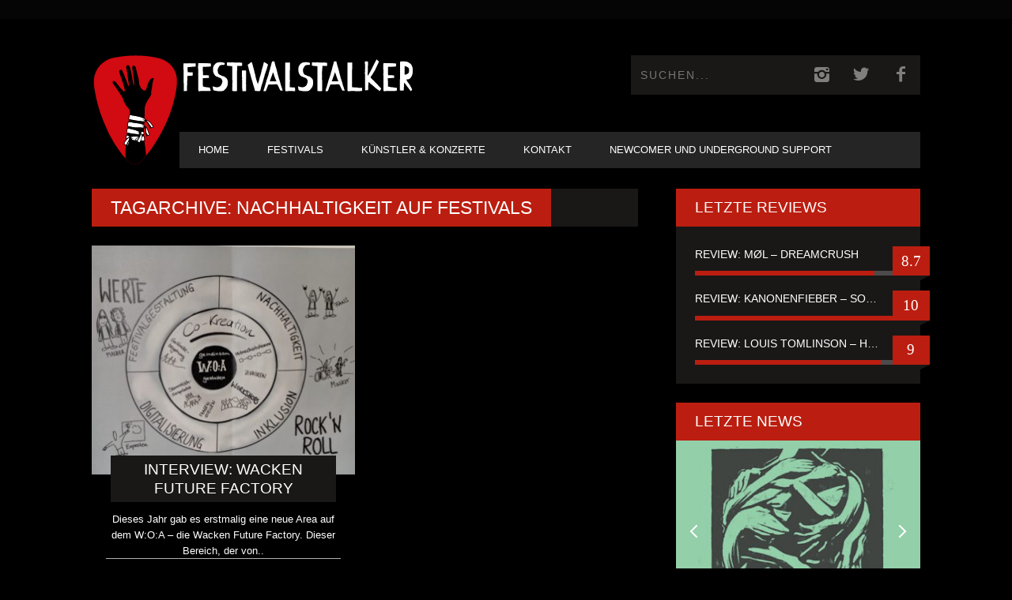

--- FILE ---
content_type: text/html; charset=UTF-8
request_url: https://www.festivalstalker.de/tag/nachhaltigkeit-auf-festivals/
body_size: 12642
content:
<!DOCTYPE html> <!--[if lt IE 7]><html class="lt-ie9 lt-ie8 lt-ie7" lang="de"> <![endif]--> <!--[if IE 7]><html class="lt-ie9 lt-ie8" lang="de"> <![endif]--> <!--[if IE 8]><html class="lt-ie9" lang="de"> <![endif]--> <!--[if gt IE 8]><!--><html lang="de"> <!--<![endif]--><head><meta http-equiv="content-type" content="text/html; charset=UTF-8"><meta charset="UTF-8"><meta name="viewport" content="width=device-width, initial-scale=1"><link media="all" href="https://www.festivalstalker.de/wp-content/cache/autoptimize/css/autoptimize_1742aeef6cf572952a791290fd209279.css" rel="stylesheet"><title>Nachhaltigkeit auf Festivals -</title><link rel="profile" href="https://gmpg.org/xfn/11"><link rel="pingback" href="https://www.festivalstalker.de/xmlrpc.php"><meta http-equiv="X-UA-Compatible" content="IE=edge,chrome=1"><meta name="HandheldFriendly" content="True"><meta name="apple-touch-fullscreen" content="yes" /><meta name="MobileOptimized" content="320"><link rel="pingback" href="https://www.festivalstalker.de/xmlrpc.php"><meta name='robots' content='index, follow, max-image-preview:large, max-snippet:-1, max-video-preview:-1' /><link rel="canonical" href="https://www.festivalstalker.de/tag/nachhaltigkeit-auf-festivals/" /><meta property="og:locale" content="de_DE" /><meta property="og:type" content="article" /><meta property="og:title" content="Nachhaltigkeit auf Festivals -" /><meta property="og:url" content="https://www.festivalstalker.de/tag/nachhaltigkeit-auf-festivals/" /><meta property="og:site_name" content="Festival &amp; Konzerte Online Magazin" /><meta name="twitter:card" content="summary_large_image" /><meta name="twitter:site" content="@festivalstalker" /> <script type="application/ld+json" class="yoast-schema-graph">{"@context":"https://schema.org","@graph":[{"@type":"CollectionPage","@id":"https://www.festivalstalker.de/tag/nachhaltigkeit-auf-festivals/","url":"https://www.festivalstalker.de/tag/nachhaltigkeit-auf-festivals/","name":"Nachhaltigkeit auf Festivals -","isPartOf":{"@id":"https://www.festivalstalker.de/#website"},"primaryImageOfPage":{"@id":"https://www.festivalstalker.de/tag/nachhaltigkeit-auf-festivals/#primaryimage"},"image":{"@id":"https://www.festivalstalker.de/tag/nachhaltigkeit-auf-festivals/#primaryimage"},"thumbnailUrl":"https://www.festivalstalker.de/wp-content/uploads/2019/08/mvimg_20190803_105937-e1565794114429.jpg","breadcrumb":{"@id":"https://www.festivalstalker.de/tag/nachhaltigkeit-auf-festivals/#breadcrumb"},"inLanguage":"de"},{"@type":"ImageObject","inLanguage":"de","@id":"https://www.festivalstalker.de/tag/nachhaltigkeit-auf-festivals/#primaryimage","url":"https://www.festivalstalker.de/wp-content/uploads/2019/08/mvimg_20190803_105937-e1565794114429.jpg","contentUrl":"https://www.festivalstalker.de/wp-content/uploads/2019/08/mvimg_20190803_105937-e1565794114429.jpg","width":2237,"height":1945,"caption":"Wacken Future Factory"},{"@type":"BreadcrumbList","@id":"https://www.festivalstalker.de/tag/nachhaltigkeit-auf-festivals/#breadcrumb","itemListElement":[{"@type":"ListItem","position":1,"name":"Startseite","item":"https://www.festivalstalker.de/"},{"@type":"ListItem","position":2,"name":"Nachhaltigkeit auf Festivals"}]},{"@type":"WebSite","@id":"https://www.festivalstalker.de/#website","url":"https://www.festivalstalker.de/","name":"Festival &amp; Konzerte Online Magazin","description":"Festivalstalker","publisher":{"@id":"https://www.festivalstalker.de/#organization"},"potentialAction":[{"@type":"SearchAction","target":{"@type":"EntryPoint","urlTemplate":"https://www.festivalstalker.de/?s={search_term_string}"},"query-input":{"@type":"PropertyValueSpecification","valueRequired":true,"valueName":"search_term_string"}}],"inLanguage":"de"},{"@type":"Organization","@id":"https://www.festivalstalker.de/#organization","name":"Festivalstalker","url":"https://www.festivalstalker.de/","logo":{"@type":"ImageObject","inLanguage":"de","@id":"https://www.festivalstalker.de/#/schema/logo/image/","url":"https://www.festivalstalker.de/wp-content/uploads/2021/06/festivalstalker_logo-1.png","contentUrl":"https://www.festivalstalker.de/wp-content/uploads/2021/06/festivalstalker_logo-1.png","width":1111,"height":179,"caption":"Festivalstalker"},"image":{"@id":"https://www.festivalstalker.de/#/schema/logo/image/"},"sameAs":["https://www.facebook.com/festivalstalker","https://x.com/festivalstalker","https://www.instagram.com/festivalstalker_official"]}]}</script> <link rel="alternate" type="application/rss+xml" title="Festival &amp; Konzerte Online Magazin &raquo; Feed" href="https://www.festivalstalker.de/feed/" /><link rel="alternate" type="application/rss+xml" title="Festival &amp; Konzerte Online Magazin &raquo; Schlagwort-Feed zu Nachhaltigkeit auf Festivals" href="https://www.festivalstalker.de/tag/nachhaltigkeit-auf-festivals/feed/" /> <script type="text/javascript">window._wpemojiSettings = {"baseUrl":"https:\/\/s.w.org\/images\/core\/emoji\/14.0.0\/72x72\/","ext":".png","svgUrl":"https:\/\/s.w.org\/images\/core\/emoji\/14.0.0\/svg\/","svgExt":".svg","source":{"concatemoji":"https:\/\/www.festivalstalker.de\/wp-includes\/js\/wp-emoji-release.min.js?ver=5c494c8704b3406b41752c5032c9da7e"}};
/*! This file is auto-generated */
!function(i,n){var o,s,e;function c(e){try{var t={supportTests:e,timestamp:(new Date).valueOf()};sessionStorage.setItem(o,JSON.stringify(t))}catch(e){}}function p(e,t,n){e.clearRect(0,0,e.canvas.width,e.canvas.height),e.fillText(t,0,0);var t=new Uint32Array(e.getImageData(0,0,e.canvas.width,e.canvas.height).data),r=(e.clearRect(0,0,e.canvas.width,e.canvas.height),e.fillText(n,0,0),new Uint32Array(e.getImageData(0,0,e.canvas.width,e.canvas.height).data));return t.every(function(e,t){return e===r[t]})}function u(e,t,n){switch(t){case"flag":return n(e,"\ud83c\udff3\ufe0f\u200d\u26a7\ufe0f","\ud83c\udff3\ufe0f\u200b\u26a7\ufe0f")?!1:!n(e,"\ud83c\uddfa\ud83c\uddf3","\ud83c\uddfa\u200b\ud83c\uddf3")&&!n(e,"\ud83c\udff4\udb40\udc67\udb40\udc62\udb40\udc65\udb40\udc6e\udb40\udc67\udb40\udc7f","\ud83c\udff4\u200b\udb40\udc67\u200b\udb40\udc62\u200b\udb40\udc65\u200b\udb40\udc6e\u200b\udb40\udc67\u200b\udb40\udc7f");case"emoji":return!n(e,"\ud83e\udef1\ud83c\udffb\u200d\ud83e\udef2\ud83c\udfff","\ud83e\udef1\ud83c\udffb\u200b\ud83e\udef2\ud83c\udfff")}return!1}function f(e,t,n){var r="undefined"!=typeof WorkerGlobalScope&&self instanceof WorkerGlobalScope?new OffscreenCanvas(300,150):i.createElement("canvas"),a=r.getContext("2d",{willReadFrequently:!0}),o=(a.textBaseline="top",a.font="600 32px Arial",{});return e.forEach(function(e){o[e]=t(a,e,n)}),o}function t(e){var t=i.createElement("script");t.src=e,t.defer=!0,i.head.appendChild(t)}"undefined"!=typeof Promise&&(o="wpEmojiSettingsSupports",s=["flag","emoji"],n.supports={everything:!0,everythingExceptFlag:!0},e=new Promise(function(e){i.addEventListener("DOMContentLoaded",e,{once:!0})}),new Promise(function(t){var n=function(){try{var e=JSON.parse(sessionStorage.getItem(o));if("object"==typeof e&&"number"==typeof e.timestamp&&(new Date).valueOf()<e.timestamp+604800&&"object"==typeof e.supportTests)return e.supportTests}catch(e){}return null}();if(!n){if("undefined"!=typeof Worker&&"undefined"!=typeof OffscreenCanvas&&"undefined"!=typeof URL&&URL.createObjectURL&&"undefined"!=typeof Blob)try{var e="postMessage("+f.toString()+"("+[JSON.stringify(s),u.toString(),p.toString()].join(",")+"));",r=new Blob([e],{type:"text/javascript"}),a=new Worker(URL.createObjectURL(r),{name:"wpTestEmojiSupports"});return void(a.onmessage=function(e){c(n=e.data),a.terminate(),t(n)})}catch(e){}c(n=f(s,u,p))}t(n)}).then(function(e){for(var t in e)n.supports[t]=e[t],n.supports.everything=n.supports.everything&&n.supports[t],"flag"!==t&&(n.supports.everythingExceptFlag=n.supports.everythingExceptFlag&&n.supports[t]);n.supports.everythingExceptFlag=n.supports.everythingExceptFlag&&!n.supports.flag,n.DOMReady=!1,n.readyCallback=function(){n.DOMReady=!0}}).then(function(){return e}).then(function(){var e;n.supports.everything||(n.readyCallback(),(e=n.source||{}).concatemoji?t(e.concatemoji):e.wpemoji&&e.twemoji&&(t(e.twemoji),t(e.wpemoji)))}))}((window,document),window._wpemojiSettings);</script> <link rel='stylesheet' id='dashicons-css' href='https://www.festivalstalker.de/wp-includes/css/dashicons.min.css?ver=5c494c8704b3406b41752c5032c9da7e' type='text/css' media='all' /> <script type="text/javascript" src="https://www.festivalstalker.de/wp-includes/js/jquery/jquery.min.js?ver=3.7.1" id="jquery-core-js"></script> <link rel="https://api.w.org/" href="https://www.festivalstalker.de/wp-json/" /><link rel="alternate" type="application/json" href="https://www.festivalstalker.de/wp-json/wp/v2/tags/1530" /><link rel="EditURI" type="application/rsd+xml" title="RSD" href="https://www.festivalstalker.de/xmlrpc.php?rsd" /><link rel="preconnect" href="https://fonts.googleapis.com"><link rel="preconnect" href="https://fonts.gstatic.com"><meta name="follow.[base64]" content="1EGNGx2TtmbG4c4mJ6mr"/> <script>(function(h,o,t,j,a,r){
			h.hj=h.hj||function(){(h.hj.q=h.hj.q||[]).push(arguments)};
			h._hjSettings={hjid:1586883,hjsv:5};
			a=o.getElementsByTagName('head')[0];
			r=o.createElement('script');r.async=1;
			r.src=t+h._hjSettings.hjid+j+h._hjSettings.hjsv;
			a.appendChild(r);
		})(window,document,'//static.hotjar.com/c/hotjar-','.js?sv=');</script> <link rel='icon' href="https://www.festivalstalker.de/wp-content/uploads/2023/03/festivalstalker_logo_quer_2.png" ><link rel="apple-touch-icon" href="https://www.festivalstalker.de/wp-content/uploads/2023/03/festivalstalker_logo_quer_2.png" ><meta name="msapplication-TileColor" content="#f01d4f"><meta name="msapplication-TileImage" content="https://www.festivalstalker.de/wp-content/uploads/2023/03/festivalstalker_logo_quer_2.png" ><link rel="canonical" href="https://www.festivalstalker.de/tag/nachhaltigkeit-auf-festivals/" /><meta property="fb:admins" content="JustinHerschfeld"/><meta property="og:site_name" content="Festival &amp; Konzerte Online Magazin"/><meta property="og:url" content="https://www.festivalstalker.de/tag/nachhaltigkeit-auf-festivals/"/><meta property="og:title" content="Nachhaltigkeit auf Festivals -" /><meta name="onesignal" content="wordpress-plugin"/> <script>window.OneSignalDeferred = window.OneSignalDeferred || [];

      OneSignalDeferred.push(function(OneSignal) {
        var oneSignal_options = {};
        window._oneSignalInitOptions = oneSignal_options;

        oneSignal_options['serviceWorkerParam'] = { scope: '/' };
oneSignal_options['serviceWorkerPath'] = 'OneSignalSDKWorker.js.php';

        OneSignal.Notifications.setDefaultUrl("https://www.festivalstalker.de");

        oneSignal_options['wordpress'] = true;
oneSignal_options['appId'] = '2c9f0403-78f1-4a21-92ed-f9fdc51ef3d8';
oneSignal_options['allowLocalhostAsSecureOrigin'] = true;
oneSignal_options['welcomeNotification'] = { };
oneSignal_options['welcomeNotification']['title'] = "FESTIVALSTALKER";
oneSignal_options['welcomeNotification']['message'] = "Danke für dein Push Abo";
oneSignal_options['path'] = "https://www.festivalstalker.de/wp-content/plugins/onesignal-free-web-push-notifications/sdk_files/";
oneSignal_options['safari_web_id'] = "web.onesignal.auto.2eb33d58-6740-481f-b49f-67bae0b73a06";
oneSignal_options['promptOptions'] = { };
oneSignal_options['promptOptions']['actionMessage'] = "Push Benachrichtigungen nutzen?";
oneSignal_options['promptOptions']['exampleNotificationTitleDesktop'] = "Beispiel einer Push Benachrichtigung";
oneSignal_options['promptOptions']['exampleNotificationMessageDesktop'] = "Push Benachrichtigung werden angezeigt";
oneSignal_options['promptOptions']['exampleNotificationTitleMobile'] = "Push Benachrichtigung Beispiel";
oneSignal_options['promptOptions']['exampleNotificationMessageMobile'] = "Push Benachrichtigung werden angezeigt";
oneSignal_options['promptOptions']['exampleNotificationCaption'] = "(Push Benachrichtigung können jederzeit deaktiviert werden)";
oneSignal_options['promptOptions']['acceptButtonText'] = "WEITER";
oneSignal_options['promptOptions']['cancelButtonText'] = "NEIN DANKE";
oneSignal_options['promptOptions']['siteName'] = "https://www.festivalstalker.de/";
oneSignal_options['promptOptions']['autoAcceptTitle'] = "JA ABONNIEREN";
oneSignal_options['notifyButton'] = { };
oneSignal_options['notifyButton']['enable'] = true;
oneSignal_options['notifyButton']['position'] = 'bottom-left';
oneSignal_options['notifyButton']['theme'] = 'default';
oneSignal_options['notifyButton']['size'] = 'medium';
oneSignal_options['notifyButton']['displayPredicate'] = function() {
              return !OneSignal.User.PushSubscription.optedIn;
            };
oneSignal_options['notifyButton']['showCredit'] = true;
oneSignal_options['notifyButton']['text'] = {};
oneSignal_options['notifyButton']['text']['tip.state.unsubscribed'] = 'Push Benachrichtigungen abonnieren';
oneSignal_options['notifyButton']['text']['tip.state.subscribed'] = 'Push Benachrichtigungen abonniert';
oneSignal_options['notifyButton']['text']['tip.state.blocked'] = 'Du hast Push Benachrichtigungen geblockt';
oneSignal_options['notifyButton']['text']['message.action.subscribed'] = 'Danke für dein Interesse';
oneSignal_options['notifyButton']['text']['message.action.resubscribed'] = 'Push Benachrichtigungen sind abonniert';
oneSignal_options['notifyButton']['text']['message.action.unsubscribed'] = 'Push Benachrichtigungen sind deaktiviert';
oneSignal_options['notifyButton']['text']['dialog.main.title'] = 'Push Benachrichtigungen managen';
oneSignal_options['notifyButton']['text']['dialog.main.button.subscribe'] = 'ABONNIEREN';
oneSignal_options['notifyButton']['text']['dialog.main.button.unsubscribe'] = 'NICHT ABONNIEREN';
oneSignal_options['notifyButton']['text']['dialog.blocked.title'] = 'Push Benachrichtigungen entblocken';
oneSignal_options['notifyButton']['text']['dialog.blocked.message'] = 'Ändere die Einstellung der Push Benachrichtigungen';
              OneSignal.init(window._oneSignalInitOptions);
                    });

      function documentInitOneSignal() {
        var oneSignal_elements = document.getElementsByClassName("OneSignal-prompt");

        var oneSignalLinkClickHandler = function(event) { OneSignal.Notifications.requestPermission(); event.preventDefault(); };        for(var i = 0; i < oneSignal_elements.length; i++)
          oneSignal_elements[i].addEventListener('click', oneSignalLinkClickHandler, false);
      }

      if (document.readyState === 'complete') {
           documentInitOneSignal();
      }
      else {
           window.addEventListener("load", function(event){
               documentInitOneSignal();
          });
      }</script> <script type="text/javascript">;(function($){
                                            
})(jQuery);</script> <link rel="icon" type="image/x-icon" href="/rebranding/favicon.ico"><link rel="apple-touch-icon" href="/rebranding/apple-touch-icon.png"></head><body data-rsssl=1 class="archive tag tag-nachhaltigkeit-auf-festivals tag-1530 custom-background  sticky-nav sfsi_actvite_theme_default" itemscope itemtype="http://schema.org/WebPage"><div class="pace"><div class="pace-activity"></div></div><div id="page"><nav class="navigation  navigation--mobile  overthrow"><h2 class="accessibility">Primäre Mobile Navigation</h2><div class="search-form  push-half--top  push--bottom  soft--bottom"><form class="form-search" method="get" action="https://www.festivalstalker.de/" role="search"> <input class="search-query" type="text" name="s" id="s" placeholder="Suchen..." autocomplete="off" value="" /><button class="btn search-submit" id="searchsubmit"><i class="icon-search"></i></button></form></div><ul id="menu-header-menu" class="nav  nav--main"><li id="menu-item-169" class="menu-item menu-item-type-post_type menu-item-object-page menu-item-home menu-item-169"><a href="https://www.festivalstalker.de/">Home</a></li><li id="menu-item-548" class="menu-item menu-item-type-taxonomy menu-item-object-category menu-item-548"><a href="https://www.festivalstalker.de/category/festivals/">Festivals</a></li><li id="menu-item-549" class="menu-item menu-item-type-taxonomy menu-item-object-category menu-item-has-children menu-item-549"><a href="https://www.festivalstalker.de/category/konzerte/">Künstler &amp; Konzerte</a><ul class="sub-menu"><li id="menu-item-551" class="menu-item menu-item-type-taxonomy menu-item-object-category menu-item-551"><a href="https://www.festivalstalker.de/category/reviews/">Album Review</a></li><li id="menu-item-20500" class="menu-item menu-item-type-taxonomy menu-item-object-category menu-item-20500"><a href="https://www.festivalstalker.de/category/konzert-review/">Konzert Review</a></li><li id="menu-item-550" class="menu-item menu-item-type-taxonomy menu-item-object-category menu-item-550"><a href="https://www.festivalstalker.de/category/fsempfiehlt/">Newcomer Empfehlungen</a></li><li id="menu-item-546" class="menu-item menu-item-type-taxonomy menu-item-object-category menu-item-546"><a href="https://www.festivalstalker.de/category/fotos/">Fotos</a></li><li id="menu-item-552" class="menu-item menu-item-type-taxonomy menu-item-object-category menu-item-552"><a href="https://www.festivalstalker.de/category/videos/">Videos</a></li><li id="menu-item-547" class="menu-item menu-item-type-taxonomy menu-item-object-category menu-item-547"><a href="https://www.festivalstalker.de/category/interviews/">Interviews</a></li><li id="menu-item-20124" class="menu-item menu-item-type-taxonomy menu-item-object-category menu-item-20124"><a href="https://www.festivalstalker.de/category/stalkerstories/">Stalkerstories</a></li></ul></li><li id="menu-item-553" class="menu-item menu-item-type-post_type menu-item-object-page menu-item-553"><a href="https://www.festivalstalker.de/contact/">Kontakt</a></li><li id="menu-item-66211" class="menu-item menu-item-type-post_type menu-item-object-page menu-item-66211"><a href="https://www.festivalstalker.de/newcomer-und-underground-support/">Newcomer und Underground Support</a></li></ul></nav><div class="wrapper"><header class="header header--type1"><nav class="navigation  navigation--top"><div class="container"><h2 class="accessibility">Sekundäre Navigation</h2><div class="grid"><div class="grid__item one-half"></div><div class="grid__item one-half"></div></div></div></nav><div class="container" style="display: flex;"> <img src="/rebranding/icon.svg" id="fsicon" style="height: 200px; width: auto; margin-top: 15px;" /><div><div class="site-header flexbox"><div class="site-header__branding flexbox__item one-half"> <a class="site-logo site-logo--image" style="display: flex; outline-style: none;" href="https://www.festivalstalker.de" title="Festival &amp; Konzerte Online Magazin"> <img src="/rebranding/icon.svg" id="fsmobil"/> <img src="/rebranding/text.svg" rel="logo" alt="Festival &amp; Konzerte Online Magazin"/> </a></div><div class="header-bar-container flexbox__item one-half split"><ul class="header-bar nav flush--bottom"><li class="search-item"><form class="form-search" method="get" action="https://www.festivalstalker.de/" role="search"> <input class="search-query" type="text" name="s" id="s" placeholder="Suchen..." autocomplete="off" value="" /><button class="btn search-submit" id="searchsubmit"><i class="icon-search"></i></button></form></li><li> <a class="social-icon-link" href="https://www.instagram.com/festivalstalker_official/" target="_blank"> <i class="pixcode  pixcode--icon  icon-e-instagram square"></i> </a></li><li> <a class="social-icon-link" href="https://twitter.com/festivalstalker" target="_blank"> <i class="pixcode  pixcode--icon  icon-e-twitter square"></i> </a></li><li> <a class="social-icon-link" href="https://www.facebook.com/festivalstalker/" target="_blank"> <i class="pixcode  pixcode--icon  icon-e-facebook square"></i> </a></li></ul></div></div><div class="site-navigation__trigger js-nav-trigger"><span class="nav-icon"></span></div><hr class="nav-top-separator separator separator--subsection flush--bottom" /><nav class="navigation  navigation--main  js-navigation--main"><h2 class="accessibility">Haupt-Navigation</h2><div class="nav--main__wrapper  js-sticky"><ul id="menu-header-menu-1" class="nav  nav--main  js-nav--main"><li id="nav--top__item-169" class="nav__item depth-0 menu-item menu-item-type-post_type menu-item-object-page menu-item-home hidden"><a href="https://www.festivalstalker.de/" class="menu-link main-menu-link">Home</a></li><li id="nav--top__item-548" class="nav__item depth-0 menu-item menu-item-type-taxonomy menu-item-object-category hidden"><a href="https://www.festivalstalker.de/category/festivals/" class="menu-link main-menu-link">Festivals</a></li><li id="nav--top__item-549" class="nav__item depth-0 menu-item menu-item-type-taxonomy menu-item-object-category menu-item-has-children menu-item--parent hidden nav__item--relative"> <a href="https://www.festivalstalker.de/category/konzerte/" class="menu-link main-menu-link">Künstler &amp; Konzerte</a><ul class="nav nav--stacked nav--sub-menu sub-menu"><li id="nav--top__item-551" class="nav__item depth-1 menu-item menu-item-type-taxonomy menu-item-object-category hidden"><a href="https://www.festivalstalker.de/category/reviews/" class="menu-link sub-menu-link">Album Review</a></li><li id="nav--top__item-20500" class="nav__item depth-1 menu-item menu-item-type-taxonomy menu-item-object-category hidden"><a href="https://www.festivalstalker.de/category/konzert-review/" class="menu-link sub-menu-link">Konzert Review</a></li><li id="nav--top__item-550" class="nav__item depth-1 menu-item menu-item-type-taxonomy menu-item-object-category hidden"><a href="https://www.festivalstalker.de/category/fsempfiehlt/" class="menu-link sub-menu-link">Newcomer Empfehlungen</a></li><li id="nav--top__item-546" class="nav__item depth-1 menu-item menu-item-type-taxonomy menu-item-object-category hidden"><a href="https://www.festivalstalker.de/category/fotos/" class="menu-link sub-menu-link">Fotos</a></li><li id="nav--top__item-552" class="nav__item depth-1 menu-item menu-item-type-taxonomy menu-item-object-category hidden"><a href="https://www.festivalstalker.de/category/videos/" class="menu-link sub-menu-link">Videos</a></li><li id="nav--top__item-547" class="nav__item depth-1 menu-item menu-item-type-taxonomy menu-item-object-category hidden"><a href="https://www.festivalstalker.de/category/interviews/" class="menu-link sub-menu-link">Interviews</a></li><li id="nav--top__item-20124" class="nav__item depth-1 menu-item menu-item-type-taxonomy menu-item-object-category hidden"><a href="https://www.festivalstalker.de/category/stalkerstories/" class="menu-link sub-menu-link">Stalkerstories</a></li></ul></li><li id="nav--top__item-553" class="nav__item depth-0 menu-item menu-item-type-post_type menu-item-object-page hidden"><a href="https://www.festivalstalker.de/contact/" class="menu-link main-menu-link">Kontakt</a></li><li id="nav--top__item-66211" class="nav__item depth-0 menu-item menu-item-type-post_type menu-item-object-page hidden"><a href="https://www.festivalstalker.de/newcomer-und-underground-support/" class="menu-link main-menu-link">Newcomer und Underground Support</a></li></ul></div></nav></div></div></header><div id="main" class="container container--main"><div class="grid"><div class="grid__item  two-thirds  palm-one-whole"><div class="heading  heading--main"><h2 class="hN">Tagarchive: Nachhaltigkeit auf Festivals</h2></div><div class="grid  masonry" data-columns><div class="masonry__item"><article class="article article--grid post-14523 post type-post status-publish format-standard has-post-thumbnail hentry category-festivals category-interviews tag-cradle-to-cradle tag-ics tag-nachhaltigkeit-auf-festivals tag-take-a-stand tag-wacken tag-wacken-future-factory tag-wacken-open-air tag-wacken-open-air-2019"><div class="article--grid__header"> <a href="https://www.festivalstalker.de/interview-wacken-future-factory/"><div class="article--grid__thumb article__featured-image"><div class="image-wrap" style="padding-top: 86.865671641791%"> <img data-src="https://www.festivalstalker.de/wp-content/uploads/2019/08/mvimg_20190803_105937-e1565794114429-335x291.jpg" alt="Interview: Wacken Future Factory"  class=" lazy " /></div></div><div class="article__title  article--grid__title flush--top"><h3 class="hN">Interview: Wacken Future Factory</h3></div> </a></div><div class="article--grid__body"><div class="article__content"> Dieses Jahr gab es erstmalig eine neue Area auf dem W:O:A &ndash; die Wacken Future Factory. Dieser Bereich, der von..</div></div><div class="article__meta  article--grid__meta"><div class="split"><div class="split__title  article__category"> <a class="small-link" href="https://www.festivalstalker.de/category/festivals/" title="Alle Artikel aus Festivals">Festivals</a></div><ul class="nav  article__meta-links"><li class="xpost_date"><i class="icon-time"></i> 15 Aug.</li></ul></div></div></article></div></div></div><div class="grid__item  one-third  palm-one-whole  sidebar"><div id="wpgrade_latest_reviews-7" class="widget  widget--main widget_wpgrade_latest_reviews"><div class="widget__title  widget--sidebar__title  flush--bottom"><h2 class="hN">Letzte Reviews</h2></div><ol class="reviews"><li class="review"><article> <a class="review__title" href="https://www.festivalstalker.de/review-mol-dreamcrush/">Review: MØL &#8211; DREAMCRUSH</a> <span class="badge  badge--review">8.7</span><div class="progressbar"><div class="progressbar__progress" style="width: 87%;"></div></div></article></li><li class="review"><article> <a class="review__title" href="https://www.festivalstalker.de/review-kanonenfieber-soldatenschicksale/">Review: Kanonenfieber &#8211; Soldatenschicksale</a> <span class="badge  badge--review">10</span><div class="progressbar"><div class="progressbar__progress" style="width: 100%;"></div></div></article></li><li class="review"><article> <a class="review__title" href="https://www.festivalstalker.de/how-did-i-get-here/">Review: Louis Tomlinson &#8211; How Did I Get Here</a> <span class="badge  badge--review">9</span><div class="progressbar"><div class="progressbar__progress" style="width: 90%;"></div></div></article></li></ol></div><div id="wpgrade_posts_slider_widget-7" class="widget  widget--main widget_wpgrade_posts_slider_widget"><div class="widget__title  widget--sidebar__title"><h2 class="hN">Letzte News</h2></div><div class="pixslider  js-pixslider" data-autoheight data-arrows><div class="article  article--slider"><div class="image-wrap"> <img src="https://www.festivalstalker.de/wp-content/uploads/2026/01/unnamed-37-335x256.jpg" alt="Review: MØL &#8211; DREAMCRUSH" /></div><div class="article__title  article--slider__title"><h3 class="hN"><a href="https://www.festivalstalker.de/review-mol-dreamcrush/">Review: MØL &#8211; DREAMCRUSH</a></h3></div><div class="article__meta  article--slider__meta"><div class="split"><div class="split__title  article__category"> <a class="small-link" href="https://www.festivalstalker.de/category/reviews/" title="Alle Artikel aus Album Review">Album Review</a></div><ul class="nav  article__meta-links"><li class="xpost_date"><i class="icon-time"></i> 29 Jan.</li></ul></div></div></div><div class="article  article--slider"><div class="image-wrap"> <img src="https://www.festivalstalker.de/wp-content/uploads/2026/01/unnamed-36-335x256.jpg" alt="WINTERFYLLETH mit erste Single „Heroes of a Hundred Fields“ vom kommenden Album &#8222;The Unyielding Season&#8220;" /></div><div class="article__title  article--slider__title"><h3 class="hN"><a href="https://www.festivalstalker.de/winterfylleth-mit-erste-single-heroes-of-a-hundred-fields-vom-kommenden-album-the-unyielding-season/">WINTERFYLLETH mit erste Single „Heroes of a Hundred Fields“ vom kommenden Album &#8222;The Unyielding Season&#8220;</a></h3></div><div class="article__meta  article--slider__meta"><div class="split"><div class="split__title  article__category"> <a class="small-link" href="https://www.festivalstalker.de/category/allgemein/" title="Alle Artikel aus Allgemein">Allgemein</a></div><ul class="nav  article__meta-links"><li class="xpost_date"><i class="icon-time"></i> 29 Jan.</li></ul></div></div></div><div class="article  article--slider"><div class="image-wrap"> <img src="https://www.festivalstalker.de/wp-content/uploads/2026/01/unnamed-35-335x256.jpg" alt="FOLKFIELD FESTIVAL geht in die vierte Runde!" /></div><div class="article__title  article--slider__title"><h3 class="hN"><a href="https://www.festivalstalker.de/folkfield-festival-geht-in-die-vierte-runde/">FOLKFIELD FESTIVAL geht in die vierte Runde!</a></h3></div><div class="article__meta  article--slider__meta"><div class="split"><div class="split__title  article__category"> <a class="small-link" href="https://www.festivalstalker.de/category/allgemein/" title="Alle Artikel aus Allgemein">Allgemein</a></div><ul class="nav  article__meta-links"><li class="xpost_date"><i class="icon-time"></i> 29 Jan.</li></ul></div></div></div><div class="article  article--slider"><div class="image-wrap"> <img src="https://www.festivalstalker.de/wp-content/uploads/2025/10/553985086_1353881716094361_5669043352244718627_n-335x256.jpg" alt="JERA ON AIR 2026 mit nächster Bandwelle im Gepäck" /></div><div class="article__title  article--slider__title"><h3 class="hN"><a href="https://www.festivalstalker.de/jera-on-air-2026-mit-naechster-bandwelle-im-gepaeck/">JERA ON AIR 2026 mit nächster Bandwelle im Gepäck</a></h3></div><div class="article__meta  article--slider__meta"><div class="split"><div class="split__title  article__category"> <a class="small-link" href="https://www.festivalstalker.de/category/allgemein/" title="Alle Artikel aus Allgemein">Allgemein</a></div><ul class="nav  article__meta-links"><li class="xpost_date"><i class="icon-time"></i> 29 Jan.</li></ul></div></div></div><div class="article  article--slider"><div class="image-wrap"> <img src="https://www.festivalstalker.de/wp-content/uploads/2026/01/kanonenfieber1764594429784261-335x256.jpg" alt="Review: Kanonenfieber &#8211; Soldatenschicksale" /></div><div class="article__title  article--slider__title"><h3 class="hN"><a href="https://www.festivalstalker.de/review-kanonenfieber-soldatenschicksale/">Review: Kanonenfieber &#8211; Soldatenschicksale</a></h3></div><div class="article__meta  article--slider__meta"><div class="split"><div class="split__title  article__category"> <a class="small-link" href="https://www.festivalstalker.de/category/reviews/" title="Alle Artikel aus Album Review">Album Review</a></div><ul class="nav  article__meta-links"><li class="xpost_date"><i class="icon-time"></i> 28 Jan.</li></ul></div></div></div></div></div></div></div></div></div><div class="site__stats"><div class="container"><ul class="stat-group nav nav--banner"><li> <a href="https://www.festivalstalker.de/2026/01/" class="stat"><dd class="stat__value" style="height:54.285714285714%;">114</dd><dt class="stat__title">Jan.</dt> </a></li><li> <a href="https://www.festivalstalker.de/2025/12/" class="stat"><dd class="stat__value" style="height:61.904761904762%;">130</dd><dt class="stat__title">Dez.</dt> </a></li><li> <a href="https://www.festivalstalker.de/2025/11/" class="stat"><dd class="stat__value" style="height:72.857142857143%;">153</dd><dt class="stat__title">Nov.</dt> </a></li><li> <a href="https://www.festivalstalker.de/2025/10/" class="stat"><dd class="stat__value" style="height:85.238095238095%;">179</dd><dt class="stat__title">Okt.</dt> </a></li><li> <a href="https://www.festivalstalker.de/2025/09/" class="stat"><dd class="stat__value" style="height:81.904761904762%;">172</dd><dt class="stat__title">Sep.</dt> </a></li><li> <a href="https://www.festivalstalker.de/2025/08/" class="stat"><dd class="stat__value" style="height:59.047619047619%;">124</dd><dt class="stat__title">Aug.</dt> </a></li><li> <a href="https://www.festivalstalker.de/2025/07/" class="stat"><dd class="stat__value" style="height:70%;">147</dd><dt class="stat__title">Juli</dt> </a></li><li> <a href="https://www.festivalstalker.de/2025/06/" class="stat"><dd class="stat__value" style="height:88.095238095238%;">185</dd><dt class="stat__title">Juni</dt> </a></li><li> <a href="https://www.festivalstalker.de/2025/05/" class="stat"><dd class="stat__value" style="height:93.333333333333%;">196</dd><dt class="stat__title">Mai</dt> </a></li><li> <a href="https://www.festivalstalker.de/2025/04/" class="stat"><dd class="stat__value" style="height:100%;">210</dd><dt class="stat__title">Apr.</dt> </a></li><li> <a href="https://www.festivalstalker.de/2025/03/" class="stat"><dd class="stat__value" style="height:67.619047619048%;">142</dd><dt class="stat__title">März</dt> </a></li><li><div class="stat disable"><dd class="stat__value" >0</dd><dt class="stat__title">Feb.</dt></div></li></ul><div class="back-to-top"><a href="#page">Back to Top</a></div></div></div><footer class="site__footer"><h2 class="accessibility"></h2><div class="footer__sidebar"><div class="container"><div class="footer__widget-area  grid"><div class="grid__item one-third  palm-one-whole"><div id="text-3" class="widget_text  widget  widget-area__first  widget--footer"><div class="widget__title  widget--footer__title"><h3 class="hN">Über Festivalstalker</h3></div><div class="textwidget"><p><img class="alignleft" src="https://www.festivalstalker.de/rebranding/icon.svg" width="130px" height="auto" style="margin-top: -10px;"> Wir sind ein junges Team von Festival- und Musik Interessierten aus ganz Deutschland.<br><a class="btn" style="margin-top: 15px;" href="/team/">Unser Team</a></p><br></div></div></div><div class="grid__item one-third  palm-one-whole"><div id="wpgrade_social_links-5" class="widget_wpgrade_social_links  widget  widget-area__first  widget--footer"><div class="widget__title  widget--footer__title"><h3 class="hN">Folgt uns</h3></div><div class="btn-list"> <a href="https://www.instagram.com/festivalstalker_official/" target="_blank"> <i class="pixcode  pixcode--icon  icon-e-instagram square medium"></i> </a> <a href="https://twitter.com/festivalstalker" target="_blank"> <i class="pixcode  pixcode--icon  icon-e-twitter square medium"></i> </a> <a href="https://www.facebook.com/festivalstalker/" target="_blank"> <i class="pixcode  pixcode--icon  icon-e-facebook square medium"></i> </a></div></div></div></div><div class="footer__widget-area  grid"></div></div></div><div class="footer__copyright"><div class="container"><div class="flexbox"><div class="footer-copyright flexbox__item">Copyright © <script>document.write(new Date().getFullYear());</script> festivalstalker | Alle Rechte vorbehalten.</div><div class="footer-menu flexbox__item "><ul id="menu-footer-menu" class="site-navigation site-navigation--footer site-navigation--secondary flush--bottom nav nav--block"><li id="menu-item-570" class="menu-item menu-item-type-post_type menu-item-object-page menu-item-570"><a href="https://www.festivalstalker.de/team/">Team</a></li><li id="menu-item-571" class="menu-item menu-item-type-post_type menu-item-object-page menu-item-571"><a href="https://www.festivalstalker.de/datenschutz/">Datenschutz</a></li><li id="menu-item-572" class="menu-item menu-item-type-post_type menu-item-object-page menu-item-572"><a href="https://www.festivalstalker.de/impressum/">Impressum</a></li></ul></div></div></div></div></footer></div><div id="fb-root"></div> <script>(function(d, s, id) {
                        var js, fjs = d.getElementsByTagName(s)[0];
                        if (d.getElementById(id)) return;
                        js = d.createElement(s);
                        js.id = id;
                        js.src = "https://connect.facebook.net/en_US/sdk.js#xfbml=1&version=v3.2";
                        fjs.parentNode.insertBefore(js, fjs);
                    }(document, 'script', 'facebook-jssdk'));</script> <script>window.addEventListener('sfsi_functions_loaded', function() {
    if (typeof sfsi_responsive_toggle == 'function') {
        sfsi_responsive_toggle(0);
        // console.log('sfsi_responsive_toggle');

    }
})</script> <script>window.addEventListener('sfsi_functions_loaded', function () {
            if (typeof sfsi_plugin_version == 'function') {
                sfsi_plugin_version(2.77);
            }
        });

        function sfsi_processfurther(ref) {
            var feed_id = '[base64]';
            var feedtype = 8;
            var email = jQuery(ref).find('input[name="email"]').val();
            var filter = /^(([^<>()[\]\\.,;:\s@\"]+(\.[^<>()[\]\\.,;:\s@\"]+)*)|(\".+\"))@((\[[0-9]{1,3}\.[0-9]{1,3}\.[0-9]{1,3}\.[0-9]{1,3}\])|(([a-zA-Z\-0-9]+\.)+[a-zA-Z]{2,}))$/;
            if ((email != "Enter your email") && (filter.test(email))) {
                if (feedtype == "8") {
                    var url = "https://api.follow.it/subscription-form/" + feed_id + "/" + feedtype;
                    window.open(url, "popupwindow", "scrollbars=yes,width=1080,height=760");
                    return true;
                }
            } else {
                alert("Please enter email address");
                jQuery(ref).find('input[name="email"]').focus();
                return false;
            }
        }</script> <script id="borlabsCookieMessageBox" type="text/template"><div data-borlabs-cookie-wrap="popup">
        <div data-borlabs-cookie class="bcPositionTop">
            <p class="borlabsCookieHeadline">Cookie-Einstellung</p>
            <div data-borlabs-selection>
                <p class="borlabsCookieExplanation">Bitte treffen Sie eine Auswahl. Weitere Informationen zu den Auswirkungen Ihrer Auswahl finden Sie unter <span data-borlabs-cookie-help-link>Hilfe</span>. <a href="https://www.festivalstalker.de/datenschutz/">Datenschutz</a> | <a href="https://www.festivalstalker.de/impressum/">Impressum</a></p>
                <div data-borlabs-selection-list>
                    <ul>
                        <li class="cookieOption1"><label for="borlabsCookieOptionAll"><input id="borlabsCookieOptionAll" type="radio" name="cookieOption" value="all">Alle Cookies zulassen</label></li>
                                                <li class="cookieOption2"><label for="borlabsCookieOptionFirstParty"><input id="borlabsCookieOptionFirstParty" type="radio" name="cookieOption" value="first-party">Nur First-Party-Cookies zulassen</label></li>
                                                <li class="cookieOption3"><label for="borlabsCookieOptionRejectAll"><input id="borlabsCookieOptionRejectAll" type="radio" name="cookieOption" value="reject-all">Keine Cookies zulassen</label></li>
                                            </ul>
                    <p class="borlabsCookieText">Treffen Sie eine Auswahl um fortzufahren</p>
                                    </div>
                <div data-borlabs-selection-success>
                    <p class="borlabsCookieSuccess">Ihre Auswahl wurde gespeichert!</p>
                </div>
                <p class="borlabsCookieText" data-borlabs-cookie-help-link>Weitere Informationen</p>
            </div>
            <div data-borlabs-help>
                <p class="borlabsCookieSubHeadline">Hilfe</p>
                <p>Um fortfahren zu können, müssen Sie eine Cookie-Auswahl treffen. Nachfolgend erhalten Sie eine Erläuterung der verschiedenen Optionen und ihrer Bedeutung.</p>
                <ul>
                    <li><span>Alle Cookies zulassen</span>:<br>Jedes Cookie wie z.B. Tracking- und Analytische-Cookies.</li>
                                        <li><span>Nur First-Party-Cookies zulassen</span>:<br>Nur Cookies von dieser Website.</li>
                                        <li><span>Keine Cookies zulassen</span>:<br>Es werden keine Cookies gesetzt, es sei denn, es handelt sich um technisch notwendige Cookies. Borlabs Cookie hat bereits ein notwendiges Cookie gesetzt.</li>
                                    </ul>
                <p>Sie können Ihre Cookie-Einstellung jederzeit hier ändern: <a href="https://www.festivalstalker.de/datenschutz/">Datenschutz</a>. <a href="https://www.festivalstalker.de/impressum/">Impressum</a></p>
                <p class="borlabsCookieText" data-borlabs-cookie-help-link>Zurück</p>
            </div>
        </div>
    </div></script> <script>window.addEventListener('load', function() {
					// Trigger the 'wf-active' event, just like Web Font Loader would do.
					window.dispatchEvent(new Event('wf-active'));
					// Add the 'wf-active' class on the html element, just like Web Font Loader would do.
					document.getElementsByTagName('html')[0].classList.add('wf-active');
				});</script> <script type="text/javascript" id="aal-ajax-unit-loading-js-extra">var aalAjaxUnitLoading = {"ajaxURL":"https:\/\/www.festivalstalker.de\/wp-json\/wp\/v2\/aal_ajax_unit_loading","spinnerURL":"https:\/\/www.festivalstalker.de\/wp-admin\/images\/loading.gif","nonce":"461aede87e","delay":"0","messages":{"ajax_error":"Fehler beim Laden der Produktlinks."},"term_id":"1530","author_name":"","page_type":"taxonomy","post_id":"14523","REQUEST":{"s":""}};</script> <script type="text/javascript" src="https://pxgcdn.com/js/rs/9.5.7/index.js?ver=5c494c8704b3406b41752c5032c9da7e" id="bucket-vendor-scripts-1-js"></script> <script type="text/javascript" id="wpgrade-main-scripts-js-extra">var ajaxurl = "https:\/\/www.festivalstalker.de\/wp-admin\/admin-ajax.php";
var sharrre_urlCurl = "https:\/\/www.festivalstalker.de\/wp-content\/themes\/bucket\/theme-content\/js\/sharrre.php";
var objectl10n = {"tPrev":"Zur\u00fcck (Pfeiltaste links)","tNext":"Weiter (Pfeiltaste rechts)","tCounter":"von"};
var theme_name = "bucket";</script> <script type="text/javascript" src="https://www.festivalstalker.de/wp-includes/js/dist/vendor/wp-polyfill-inert.min.js?ver=3.1.2" id="wp-polyfill-inert-js"></script> <script type="text/javascript" src="https://www.festivalstalker.de/wp-includes/js/dist/vendor/regenerator-runtime.min.js?ver=0.14.0" id="regenerator-runtime-js"></script> <script type="text/javascript" src="https://www.festivalstalker.de/wp-includes/js/dist/vendor/wp-polyfill.min.js?ver=3.15.0" id="wp-polyfill-js"></script> <script type="text/javascript" src="https://www.festivalstalker.de/wp-includes/js/dist/hooks.min.js?ver=c6aec9a8d4e5a5d543a1" id="wp-hooks-js"></script> <script type="text/javascript" src="https://www.festivalstalker.de/wp-includes/js/dist/i18n.min.js?ver=7701b0c3857f914212ef" id="wp-i18n-js"></script> <script type="text/javascript" id="wp-i18n-js-after">wp.i18n.setLocaleData( { 'text direction\u0004ltr': [ 'ltr' ] } );</script> <script type="text/javascript" id="contact-form-7-js-extra">var wpcf7 = {"api":{"root":"https:\/\/www.festivalstalker.de\/wp-json\/","namespace":"contact-form-7\/v1"},"cached":"1"};</script> <script type="text/javascript" id="SFSICustomJs-js-extra">var sfsi_icon_ajax_object = {"nonce":"403ed4fa25","ajax_url":"https:\/\/www.festivalstalker.de\/wp-admin\/admin-ajax.php","plugin_url":"https:\/\/www.festivalstalker.de\/wp-content\/plugins\/ultimate-social-media-icons\/"};</script> <script type="text/javascript" id="aal-now-retrieving-updater-js-extra">var aalNowRetrieving = {"ajaxURL":"https:\/\/www.festivalstalker.de\/wp-admin\/admin-ajax.php","nonce":"3f86a80d00","actionHookSuffix":"aal_action_update_now_retrieving","spinnerURL":"https:\/\/www.festivalstalker.de\/wp-admin\/images\/loading.gif","label":{"nowLoading":"Jetzt laden..."}};</script> <script type="text/javascript" id="wp-pointer-js-translations">( function( domain, translations ) {
	var localeData = translations.locale_data[ domain ] || translations.locale_data.messages;
	localeData[""].domain = domain;
	wp.i18n.setLocaleData( localeData, domain );
} )( "default", {"translation-revision-date":"2026-01-24 23:24:07+0000","generator":"GlotPress\/4.0.3","domain":"messages","locale_data":{"messages":{"":{"domain":"messages","plural-forms":"nplurals=2; plural=n != 1;","lang":"de"},"Dismiss":["Verwerfen"]}},"comment":{"reference":"wp-includes\/js\/wp-pointer.js"}} );</script> <script type="text/javascript" id="wp-statistics-tracker-js-extra">var WP_Statistics_Tracker_Object = {"requestUrl":"https:\/\/www.festivalstalker.de\/wp-json\/wp-statistics\/v2","ajaxUrl":"https:\/\/www.festivalstalker.de\/wp-admin\/admin-ajax.php","hitParams":{"wp_statistics_hit":1,"source_type":"post_tag","source_id":1530,"search_query":"","signature":"6fcbe0f28b863f6c02818be480b0108b","endpoint":"hit"},"onlineParams":{"wp_statistics_hit":1,"source_type":"post_tag","source_id":1530,"search_query":"","signature":"6fcbe0f28b863f6c02818be480b0108b","endpoint":"online"},"option":{"userOnline":"1","dntEnabled":"","bypassAdBlockers":false,"consentIntegration":{"name":null,"status":[]},"isPreview":false,"trackAnonymously":false,"isWpConsentApiActive":false,"consentLevel":"functional"},"jsCheckTime":"60000","isLegacyEventLoaded":"","customEventAjaxUrl":"https:\/\/www.festivalstalker.de\/wp-admin\/admin-ajax.php?action=wp_statistics_custom_event&nonce=9f086527d2"};</script> <script type="text/javascript" src="https://cdn.onesignal.com/sdks/web/v16/OneSignalSDK.page.js?ver=1.0.0" id="remote_sdk-js" defer="defer" data-wp-strategy="defer"></script> <script type="text/javascript" id="borlabs-cookie-js-extra">var borlabsCookieConfig = {"ajaxURL":"https:\/\/www.festivalstalker.de\/wp-admin\/admin-ajax.php","language":"de","codeCookieFirstParty":"","codeCookieThirdParty":"PCEtLSBHbG9iYWwgc2l0ZSB0YWcgKGd0YWcuanMpIC0gR29vZ2xlIEFuYWx5dGljcyAtLT4KPHNjcmlwdCBhc3luYyBzcmM9Imh0dHBzOi8vd3d3Lmdvb2dsZXRhZ21hbmFnZXIuY29tL2d0YWcvanM\/[base64]","codeFacebookPixel":"","cookieBoxBlocks":"1","cookieBoxShow":"always","cookieLifetime":"365","cookieLifetimeOption2":"365","cookieLifetimeOption3":"365","cookieRespectDoNotTrack":"","cookiesForBots":"1","executeFirstPartyCodeOnThirdParty":"1","facebookPixelId":"","googleAnalyticsId":"UA-153289584-1","hideCookieBoxOnPage":[],"cookieDomain":"www.festivalstalker.de","cookiePath":"\/"};
var borlabsCookieBlockedContent = [];</script> <script type="text/javascript" id="borlabs-cookie-js-after">jQuery(document).ready(function() {
var borlabsCookieBlockedContentTypes = {"facebook": {"global": function () {  },"init": function (id) { if(typeof FB === "object") { FB.XFBML.parse(document.getElementById(id)); } },"settings": []},"default": {"global": function () {  },"init": function (id) {  },"settings": []},"googlemaps": {"global": function () {  },"init": function (id) {  },"settings": {"responsiveIframe":true}},"instagram": {"global": function () {  },"init": function (id) { if (typeof instgrm === "object") { instgrm.Embeds.process(); } },"settings": []},"twitter": {"global": function () {  },"init": function (id) {  },"settings": []},"vimeo": {"global": function () {  },"init": function (id) {  },"settings": {"responsiveIframe":true}},"youtube": {"global": function () {  },"init": function (id) {  },"settings": {"changeURLToNoCookie":true,"responsiveIframe":true,"thumbnailQuality":"sddefault"}}};
window.BorlabsCookie.init(borlabsCookieConfig, borlabsCookieBlockedContentTypes, borlabsCookieBlockedContent);});</script> <script type="text/javascript">;(function($){
                                            
})(jQuery);</script> <script defer src="https://www.festivalstalker.de/wp-content/cache/autoptimize/js/autoptimize_dfb8abf46777048d5458188caf04f27a.js"></script><script defer src="https://static.cloudflareinsights.com/beacon.min.js/vcd15cbe7772f49c399c6a5babf22c1241717689176015" integrity="sha512-ZpsOmlRQV6y907TI0dKBHq9Md29nnaEIPlkf84rnaERnq6zvWvPUqr2ft8M1aS28oN72PdrCzSjY4U6VaAw1EQ==" data-cf-beacon='{"version":"2024.11.0","token":"45c5cdaadd564fe7a682a19c23a6e79b","r":1,"server_timing":{"name":{"cfCacheStatus":true,"cfEdge":true,"cfExtPri":true,"cfL4":true,"cfOrigin":true,"cfSpeedBrain":true},"location_startswith":null}}' crossorigin="anonymous"></script>
</body></html>
<!-- Cached by WP-Optimize (gzip) - https://teamupdraft.com/wp-optimize/ - Last modified: 30. January 2026 8:45 (Europe/Berlin UTC:2) -->
